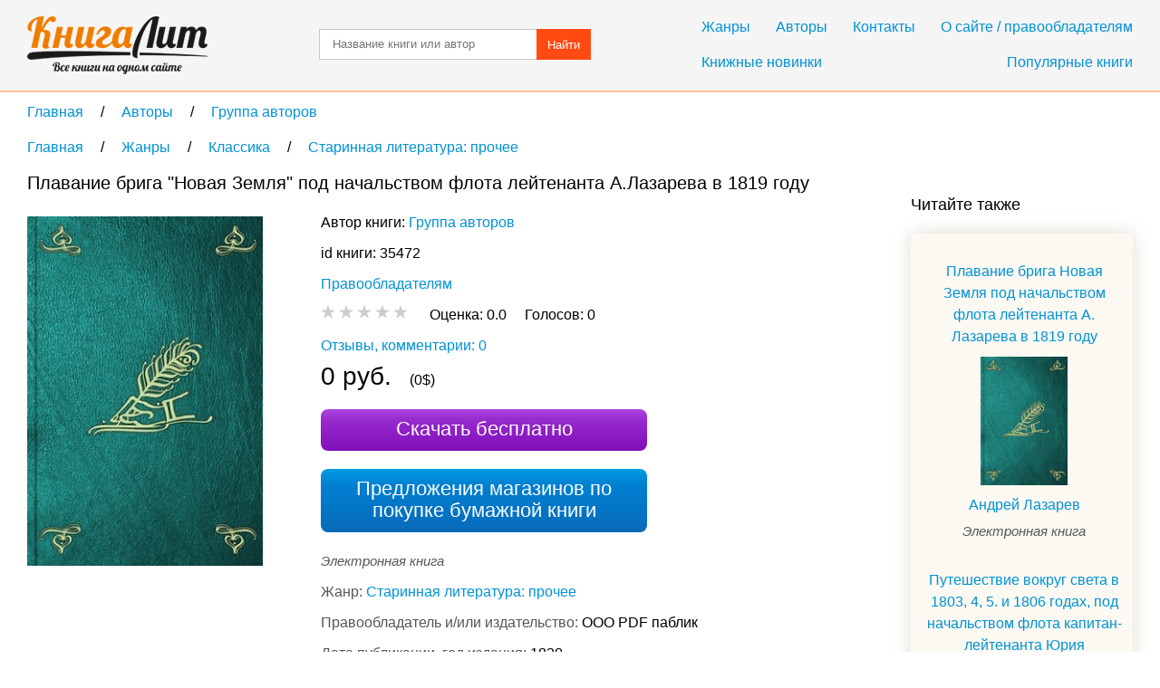

--- FILE ---
content_type: text/html; charset=UTF-8
request_url: https://knigalit.ru/avtori/kollektiv-avtorov2/book35472/
body_size: 10442
content:
<!DOCTYPE html>
<html lang="ru">
<head>
    <title>Плавание брига &quot;Новая Земля&quot; под начальством флота лейтенанта А.Лазарева в 1819 году, Группа авторов, читать книгу онлайн и скачать бесплатно в fb2, pdf, epub, txt - KnigaLit.ru</title>
    <meta charset="UTF-8" />
    <link rel="canonical" href="https://knigalit.ru/avtori/kollektiv-avtorov2/book35472/">
    <link href="/favicon.ico" rel="shortcut icon" type="image/x-icon"/>
    <!--[if lte IE 8]>
    <script>document.createElement('header');document.createElement('nav');document.createElement('article');document.createElement('section');document.createElement('aside');document.createElement('footer');</script>
    <link href="/css/style_ie81.css" rel="stylesheet" type="text/css"/>
    <![endif]-->
    <link href="/css/style_min59.css" rel="stylesheet" type="text/css"/>
        <meta name="keywords" content="Плавание брига &quot;Новая Земля&quot; под начальством флота лейтенанта А.Лазарева в 1819 году, Группа авторов, книга на КнигаЛит.ру">
    <meta name="viewport" content="width=device-width, initial-scale=1"/>
        <meta property="og:title" content="Плавание брига &quot;Новая Земля&quot; под начальством флота лейтенанта А.Лазарева в 1819 году, Группа авторов, читать книгу онлайн и скачать бесплатно в fb2, pdf, epub, txt - KnigaLit.ru"/>
    <meta property="og:type" content="article"/>
    <meta property="og:url" content="https://knigalit.ru/avtori/kollektiv-avtorov2/book35472/">
    <meta property="og:image" content="https://knigalit.ru/img/big/00/03/54/35472.jpg">
    <meta property="og:description" content="">
    <meta property="og:site_name" content="Рейтинг книг, рецензии и отзывы о бумажных и электронных книгах, сравнение цен на книги в магазинах - КнигаЛит.ру"/>
<style>.art1{width:320px;height:100px;margin-bottom:15px}@media(min-width:350px){.art1{width:300px;height:250px}}@media(min-width:400px){.art1{width:336px;height:280px}}@media(min-width:780px){.art1{width:728px;height:90px}}</style>
<script async src="https://www.googletagmanager.com/gtag/js?id=G-0V767WTDGV"></script>
<script>
  window.dataLayer = window.dataLayer || [];
  function gtag(){dataLayer.push(arguments);}
  gtag('js', new Date());

  gtag('config', 'G-0V767WTDGV');
</script>
</head>
<body>
<a id="verh"></a>
<header>
    <div class="cont tcenter">
        <a class="icon logo" href="/" title="На главную"></a>
        <nav>
            <div class="mb15">
                <a href="/janri/" title="Жанры">Жанры</a>
                <a href="/avtori/" title="Авторы">Авторы</a>
                <a href="/kontakti/" title="Контакты">Контакты</a>
                <a href="/o-sayte/" title="О сайте">О сайте / правообладателям</a>
            </div>
            <div>
                <a class="fleft" href="/knijnie-novinki/" title="Книжные новинки">Книжные новинки</a>
                <a class="fright" href="/populyarnie/" title="Популярные книги">Популярные книги</a>
            </div>
        </nav>
        <form name="form_search" method="post" action="/poisk/">
            <input type="text" name="search" value="" title="Название произведения или автор" placeholder="Название книги или автор"/>
            <button>Найти</button>
        </form>
        <div class="clear"></div>
    </div>
</header>
<main>
    <div class="cont">
        <nav class="breadcrumb" itemscope itemtype="http://data-vocabulary.org/Breadcrumb">
            <a itemprop="url" href="/" title="На главную">
                <span itemprop="title">Главная</span>
            </a>
            <span class="delimiter" itemscope itemtype="http://data-vocabulary.org/Breadcrumb" itemprop="child">
                <a itemprop="url" href="/avtori/" title="Перейти в раздел Авторы">
                    <span itemprop="title">Авторы</span>
                </a>
            <span class="delimiter" itemscope itemtype="http://data-vocabulary.org/Breadcrumb" itemprop="child">
                <a itemprop="url" href="/avtori/kollektiv-avtorov2/" title="Перейти в раздел Группа авторов">
                    <span itemprop="title">Группа авторов</span>
                </a>
            </span>
            </span>
</nav>
<nav class="breadcrumb" itemscope itemtype="http://data-vocabulary.org/Breadcrumb">
            <a itemprop="url" href="/" title="На главную">
                <span itemprop="title">Главная</span>
            </a>
            <span class="delimiter" itemscope itemtype="http://data-vocabulary.org/Breadcrumb" itemprop="child">
                <a itemprop="url" href="/janri/" title="Перейти в раздел Жанры">
                    <span itemprop="title">Жанры</span>
                </a>
            <span class="delimiter" itemscope itemtype="http://data-vocabulary.org/Breadcrumb" itemprop="child">
                <a itemprop="url" href="/janri/klassika/" title="Перейти в раздел Классика">
                    <span itemprop="title">Классика</span>
                </a>
            <span class="delimiter" itemscope itemtype="http://data-vocabulary.org/Breadcrumb" itemprop="child">
                <a itemprop="url" href="/janri/klassika/starinnaya-literatura-prochee/" title="Перейти в раздел Старинная литература: прочее">
                    <span itemprop="title">Старинная литература: прочее</span>
                </a>
            </span>
            </span>
            </span>
</nav>
<div class="left_column" itemscope="itemscope" itemtype="http://schema.org/Book">
    <section class="mb30 pr20">
        <h1 itemprop="name">Плавание брига &quot;Новая Земля&quot; под начальством флота лейтенанта А.Лазарева в 1819 году</h1>

        <span class="image_cart" onclick="window.open('/rd/?action=watch&amp;type=lit_advcake&amp;id=35472','_blank');" style="cursor:pointer">
            <img itemprop="image" src="/img/big/00/03/54/35472.jpg" alt="Плавание брига &quot;Новая Земля&quot; под начальством флота лейтенанта А.Лазарева в 1819 году" />
        </span>

        <div class="book_info ib mb20">
            <span class="bl mb10">
Автор книги:                 <span class="list ib" itemprop="author" itemscope="itemscope" itemtype="http://schema.org/Person">
                    <meta content="Группа авторов" itemprop="name">
                    <a itemprop="url" href="/avtori/kollektiv-avtorov2/" title="Группа авторов">Группа авторов</a>
                </span>
            </span>
            <span class="bl mb10">id книги: 35472</span>


            <span class="bl mb10"><a href="/o-sayte/">Правообладателям</a></span>
            <span class="bl mb10" itemtype="http://schema.org/AggregateRating" itemscope="itemscope" itemprop="aggregateRating">
                <meta itemprop="ratingValue" content="0.0">
                <meta itemprop="reviewCount" content="0">
                <meta itemprop="bestRating" content="5">
                <meta itemprop="worstRating" content="0">
                <span id="book_rating" data-book_id= "35472" data-rating="0" class="pointer rating rate-0"></span>
                &nbsp;&nbsp;&nbsp;
                <span class="ib">
                    <span>Оценка: </span>
                    <span id="your_rate">0.0</span>
                    &nbsp;&nbsp;&nbsp;
                </span>
                <span class="ib">
                    <span>Голосов: </span>
                    <span itemprop="ratingCount" id="vote_count">0</span>
                    &nbsp;&nbsp;&nbsp;
                    <span id="vote_response"></span>
                </span>
            </span>

            <span itemprop="offers" itemscope itemtype="http://schema.org/Offer">
                <span itemprop="price" content="0"></span>
                <meta itemprop="priceCurrency" content="RUB"/>
                <link itemprop="availability" href="http://schema.org/InStock">
            </span>
            <meta itemprop="keywords" content="Группа авторов Плавание брига &quot;Новая Земля&quot; под начальством флота лейтенанта А.Лазарева в 1819 году fb2 txt epub mobi pdf ipad android iphone ридер купить скачать бесплатно читать онлайн библиотека магазин книгалит литература жанр Старинная литература: прочее">
            <meta itemprop="inLanguage" content="ru">
            <meta itemprop="isFamilyFriendly" content="True">
            <link itemprop="bookFormat" href="http://schema.org/EBook"/>

            <a class="bl mb10" href="#otzivi">Отзывы, комментарии: 0</a>
                <span class="bl mb10">
                    <span class="fs28">0 руб.</span>
                    &nbsp;&nbsp;&nbsp;
                    <span>(0$)</span>
                </span>

            <span class="button buy" onclick="window.open('/rd/?action=watch&amp;type=lit_advcake&amp;id=35472','_blank');">Скачать бесплатно</span>
                <a class="button paper" href="#bumaga">Предложения магазинов по покупке бумажной книги</a>

            <span class="bl mb10">
                <span class="fs15 mb10 type_e">Электронная книга</span>
                <meta content="Старинная литература: прочее" itemprop="genre">
                <span class="cldgray">Жанр: </span>
                    <a href="/janri/klassika/starinnaya-literatura-prochee/" title="Старинная литература: прочее">Старинная литература: прочее</a>            </span>
            <span class="bl mb10">
                <span class="cldgray">Правообладатель и/или издательство: </span>
                <span itemprop="publisher">ООО PDF паблик</span>
            </span>
                <span class="bl mb10">
                    <span class="cldgray">Дата публикации, год издания: </span>
                    <span itemprop="copyrightYear">1820</span>
                </span>
                <span class="bl mb10">
                    <span class="cldgray">Дата добавления в каталог КнигаЛит: </span>
                    <time datetime="2015-12-09T11:55:39+0300" title="09.12.2015 11:55">9 декабря 2015, 11:55</time>
                </span>

                <span class="bl mb10">
                    <span class="cldgray">Возрастное ограничение: </span>
                    <span class="fs20">0+</span>
                </span>

                <p>Реклама. ООО «ЛитРес», ИНН: 7719571260.</p>
        </div>

<!--noindex-->
        <script async src="https://pagead2.googlesyndication.com/pagead/js/adsbygoogle.js"></script>
        <ins class="adsbygoogle art1"
             style="display:block"
             data-ad-client="ca-pub-9490095313813764"
             data-ad-slot="3385214040"
             data-ad-format="auto"></ins>
        <script>
            (adsbygoogle = window.adsbygoogle || []).push({});
        </script>
<!--/noindex-->

    </section>

        <section><aside id="bumaga-block">
                <a id="bumaga"></a>
                <h2>Купить бумажную книгу в Москве, доставка по Москве, Московской области, в Санкт-Петербурге и по всей России</h2>
                <!--noindex-->
                <ul><li><p><span class="bl mb10 spanahref" onclick="window.open('/rd/?action=paper-link&amp;type=chitaigorod&amp;url=https%3A%2F%2Fwww.chitai-gorod.ru%2Fbooks%2Fpublishers%2Fruda%2Fepokha_velikikh_otkrytiy%2F','_blank');">Книги из серии «Эпоха великих открытий» издательства РуДа</span></p><span class="ib mb15 spanahref" onclick="window.open('/rd/?action=paper-image&amp;type=chitaigorod&amp;url=https%3A%2F%2Fwww.chitai-gorod.ru%2Fbooks%2Fpublishers%2Fruda%2Fepokha_velikikh_otkrytiy%2F','_blank');"><img src="/img/chitaigorod_120x80_3.png" alt="" /></span><div class="ib partner"><p>Экспедиция заняла долгие 10 <strong>лет</strong>. В результате были исследованы берега Ямала, Таймыра и Камчатки, открыты Курильские острова, а также "закрыты" <strong>земля</strong> "Жуана де Гама", "Кампании" и <strong>земля</strong> "Еззо". Вы узнаете о драматическом походе двух русских кораблей, возглавляемых капитан-командором В. Берингом и капитан-<strong>лейтенантом</strong> <strong>А</strong>. Чириковым к берегам Америки. Книга будет интересна и полезна всем любителям истории географических открытий.</p></div><span onclick="window.open('/rd/?action=paper-domain&amp;type=chitaigorod&amp;url=https%3A%2F%2Fwww.chitai-gorod.ru%2Fbooks%2Fpublishers%2Fruda%2Fepokha_velikikh_otkrytiy%2F','_blank');" class="spanahref" style="white-space: nowrap;">www.chitai-gorod.ru</span> <span onclick="window.open('/rd/?action=paper-btn-green&amp;type=chitaigorod&amp;url=https%3A%2F%2Fwww.chitai-gorod.ru%2Fbooks%2Fpublishers%2Fruda%2Fepokha_velikikh_otkrytiy%2F','_blank');" class="btn-buy btn-buy-green">Купить</span><p style="font-size:12px;padding-top:20px">Реклама. ООО «Новый Книжный Центр», ИНН: 7710422909, erid: LatgBWGRZ.</p></li><li><p><span class="bl mb10 spanahref" onclick="window.open('/rd/?action=paper-link&amp;type=chitaigorod&amp;url=https%3A%2F%2Fwww.chitai-gorod.ru%2Fproduct%2Fnevedomaya-yuzhnaya-zemlya-rasskazy-dlya-detey-ob-istorii-otkrytiya-i-issledovaniya-antarktidy-2769928','_blank');">Неведомая южная <strong>земля</strong>. Рассказы для детей об истории...</span></p><span class="ib mb15 spanahref" onclick="window.open('/rd/?action=paper-image&amp;type=chitaigorod&amp;url=https%3A%2F%2Fwww.chitai-gorod.ru%2Fproduct%2Fnevedomaya-yuzhnaya-zemlya-rasskazy-dlya-detey-ob-istorii-otkrytiya-i-issledovaniya-antarktidy-2769928','_blank');"><img src="/img/chitaigorod_120x80_3.png" alt="" /></span><div class="ib partner"><p>Книга содержит короткие, связанные друг с другом рассказы об истории открытия Антарктиды. В первую очередь, это рассказы о русской экспедиции Беллинсгаузена и <strong>Лазарева</strong> <strong>1819</strong>–1821 гг.; .о трудностях и открытиях, сопровождавших это рискованное и ответственное <strong>плавание</strong>. Вы также узнаете о предшествующих экспедициях XVI–XIX вв. в поисках Неведомой Южной <strong>Земли</strong> и о мореплавателях совершивших эти <strong>плавания</strong>.</p></div><span onclick="window.open('/rd/?action=paper-domain&amp;type=chitaigorod&amp;url=https%3A%2F%2Fwww.chitai-gorod.ru%2Fproduct%2Fnevedomaya-yuzhnaya-zemlya-rasskazy-dlya-detey-ob-istorii-otkrytiya-i-issledovaniya-antarktidy-2769928','_blank');" class="spanahref" style="white-space: nowrap;">www.chitai-gorod.ru</span> <span onclick="window.open('/rd/?action=paper-btn-red&amp;type=chitaigorod&amp;url=https%3A%2F%2Fwww.chitai-gorod.ru%2Fproduct%2Fnevedomaya-yuzhnaya-zemlya-rasskazy-dlya-detey-ob-istorii-otkrytiya-i-issledovaniya-antarktidy-2769928','_blank');" class="btn-buy btn-buy-red">Купить</span><p style="font-size:12px;padding-top:20px">Реклама. ООО «Новый Книжный Центр», ИНН: 7710422909, erid: LatgBWGRZ.</p></li></ul>
            <!--/noindex-->
            <!--noindex-->
            <p>Для формирования результатов поиска книг использованы различные сервисы поисковых систем.</p>
            <!--/noindex-->
            <p>Выше вы можете купить бумажную и электронную версию книги дешево и по самой лучшей цене в известных интернет-магазинах Лабиринт, Читай-Город, Буквоед, МИФ, Озон, book24, Литрес. Книги можно купить со значительными скидками!</p>
        </aside></section>


    <section id="otzivi">
<a class="button feedback" href="#feedback" onclick="loadCaptcha()">Добавить отзыв</a>
<div id="feedback">
    <form name="form_feedback" action="#feedback" method="post">
        <h3>Добавление нового отзыва</h3>
        <span class="ast bl">Комментарий</span>
        <textarea name="feedback_comment" title="Ваш комментарий" placeholder="Введите ваш комментарий" required></textarea>
        <span class="bl mb30">Поле, отмеченное звёздочкой&nbsp;&nbsp;<span class="ast"></span>— обязательно к заполнению</span>

        <div class="tcenter">
            <div class="fleft" id="anti">
                            </div>
            <input type="text" id="captcha" name="feedback_captcha" placeholder="Введите код" required />
                        <button class="fright" name="submit" value="submit">Добавить</button>
            <div class="clear"></div>
        </div>
    </form>
</div>
<div class="mb20">
    <h2>Отзывы и комментарии читателей</h2>        </div>

            <div>
                <i class="bl mb10">Нет рецензий.</i>
                <span class="bl mb10">Будьте первым, кто напишет рецензию на книгу <i>Плавание брига &quot;Новая Земля&quot; под начальством флота лейтенанта А.Лазарева в 1819 году</i></span>
            </div>

<!--noindex-->
<div id="yandex_rtb_R-A-256264-1"></div>
<script>
(function(w, d, n, s, t) {
    w[n] = w[n] || [];
    w[n].push(function() {
        Ya.Context.AdvManager.render({
            blockId: "R-A-256264-1",
            renderTo: "yandex_rtb_R-A-256264-1",
            async: true
        });
    });
    t = d.getElementsByTagName("script")[0];
    s = d.createElement("script");
    s.type = "text/javascript";
    s.src = "//an.yandex.ru/system/context.js";
    s.async = true;
    t.parentNode.insertBefore(s, t);
})(this, this.document, "yandexContextAsyncCallbacks");
</script>
<!--/noindex-->
    </section>

    <a class="button preview" href="#verh" title="Подняться наверх">Подняться наверх</a>
</div>

<aside class="right_column">
<!--noindex-->
<div id="yandex_rtb_R-A-256264-2"></div>
<script>
    (function(w, d, n, s, t) {
        w[n] = w[n] || [];
        w[n].push(function() {
            Ya.Context.AdvManager.render({
                blockId: "R-A-256264-2",
                renderTo: "yandex_rtb_R-A-256264-2",
                async: true
            });
        });
        t = d.getElementsByTagName("script")[0];
        s = d.createElement("script");
        s.type = "text/javascript";
        s.src = "//an.yandex.ru/system/context.js";
        s.async = true;
        t.parentNode.insertBefore(s, t);
    })(this, this.document, "yandexContextAsyncCallbacks");
</script>
<!--/noindex-->
<div>&nbsp;</div>
            <h2>Читайте также</h2>
            <ul class="recommended"><li class="tcenter">
                    <a class="bl mb10" href="/avtori/andrey-lazarev/book12760/" title="Плавание брига Новая Земля под начальством флота лейтенанта А. Лазарева в 1819 году">Плавание брига Новая Земля под начальством флота лейтенанта А. Лазарева в 1819 году</a>
                    <a class="image_recommended" href="/avtori/andrey-lazarev/book12760/" title="Плавание брига Новая Земля под начальством флота лейтенанта А. Лазарева в 1819 году">
                        <img src="/img/small/00/01/27/12760.jpg" alt="Плавание брига Новая Земля под начальством флота лейтенанта А. Лазарева в 1819 году" />
                    </a>
                    <a class="bl" href="/avtori/andrey-lazarev/" title="Андрей Лазарев">Андрей Лазарев</a>
                    <span class="bl fs15 mb10 type_e">Электронная книга</span>
                </li><li class="tcenter">
                    <a class="bl mb10" href="/avtori/yuriy-lisyanskiy/book42499/" title="Путешествие вокруг света в 1803, 4, 5. и 1806 годах, под начальством флота капитан-лейтенанта Юрия Лисянскаго. Том 1">Путешествие вокруг света в 1803, 4, 5. и 1806 годах, под начальством флота капитан-лейтенанта Юрия Лисянскаго. Том 1</a>
                    <a class="image_recommended" href="/avtori/yuriy-lisyanskiy/book42499/" title="Путешествие вокруг света в 1803, 4, 5. и 1806 годах, под начальством флота капитан-лейтенанта Юрия Лисянскаго. Том 1">
                        <img src="/img/small/00/04/24/42499.jpg" alt="Путешествие вокруг света в 1803, 4, 5. и 1806 годах, под начальством флота капитан-лейтенанта Юрия Лисянскаго. Том 1" />
                    </a>
                    <a class="bl" href="/avtori/yuriy-lisyanskiy/" title="Юрий Лисянский">Юрий Лисянский</a>
                    <span class="bl fs15 mb10 type_e">Электронная книга</span>
                </li><li class="tcenter">
                    <a class="bl mb10" href="/avtori/kollektiv-avtorov2/book38387/" title="Военныя действия российскаго гребнаго флота, под начальством вице-адмирала Бредаля на Азовском море в 1736, 1737 и 1738 годах">Военныя действия российскаго гребнаго флота, под начальством вице-адмирала Бредаля на Азовском море в 1736, 1737 и 1738 годах</a>
                    <a class="image_recommended" href="/avtori/kollektiv-avtorov2/book38387/" title="Военныя действия российскаго гребнаго флота, под начальством вице-адмирала Бредаля на Азовском море в 1736, 1737 и 1738 годах">
                        <img src="/img/small/00/03/83/38387.jpg" alt="Военныя действия российскаго гребнаго флота, под начальством вице-адмирала Бредаля на Азовском море в 1736, 1737 и 1738 годах" />
                    </a>
                    <a class="bl" href="/avtori/kollektiv-avtorov2/" title="Группа авторов">Группа авторов</a>
                    <span class="bl fs15 mb10 type_e">Электронная книга</span>
                </li><li class="tcenter">
                    <a class="bl mb10" href="/avtori/faddey-faddeevich-bellinsgauzen/book42489/" title="Двукратные изыскания в Южном Ледовитом океане и плавание вокруг света в продолжении 1819, 20 и 21 годов. Том 1">Двукратные изыскания в Южном Ледовитом океане и плавание вокруг света в продолжении 1819, 20 и 21 годов. Том 1</a>
                    <a class="image_recommended" href="/avtori/faddey-faddeevich-bellinsgauzen/book42489/" title="Двукратные изыскания в Южном Ледовитом океане и плавание вокруг света в продолжении 1819, 20 и 21 годов. Том 1">
                        <img src="/img/small/00/04/24/42489.jpg" alt="Двукратные изыскания в Южном Ледовитом океане и плавание вокруг света в продолжении 1819, 20 и 21 годов. Том 1" />
                    </a>
                    <a class="bl" href="/avtori/faddey-faddeevich-bellinsgauzen/" title="Фаддей Фаддеевич Беллинсгаузен">Фаддей Фаддеевич Беллинсгаузен</a>
                    <span class="bl fs15 mb10 type_e">Электронная книга</span>
                </li><li class="tcenter">
                    <a class="bl mb10" href="/avtori/faddey-faddeevich-bellinsgauzen/book42490/" title="Двукратные изыскания в Южном Ледовитом океане и плавание вокруг света в продолжении 1819, 20 и 21 годов. Том 2">Двукратные изыскания в Южном Ледовитом океане и плавание вокруг света в продолжении 1819, 20 и 21 годов. Том 2</a>
                    <a class="image_recommended" href="/avtori/faddey-faddeevich-bellinsgauzen/book42490/" title="Двукратные изыскания в Южном Ледовитом океане и плавание вокруг света в продолжении 1819, 20 и 21 годов. Том 2">
                        <img src="/img/small/00/04/24/42490.jpg" alt="Двукратные изыскания в Южном Ледовитом океане и плавание вокруг света в продолжении 1819, 20 и 21 годов. Том 2" />
                    </a>
                    <a class="bl" href="/avtori/faddey-faddeevich-bellinsgauzen/" title="Фаддей Фаддеевич Беллинсгаузен">Фаддей Фаддеевич Беллинсгаузен</a>
                    <span class="bl fs15 mb10 type_e">Электронная книга</span>
                </li><li class="tcenter">
                    <a class="bl mb10" href="/avtori/zagoskin-lavrentiy-alekseevich/book809383/" title="Пешеходное путешествие лейтенанта флота по русским владениям в Америке">Пешеходное путешествие лейтенанта флота по русским владениям в Америке</a>
                    <a class="image_recommended" href="/avtori/zagoskin-lavrentiy-alekseevich/book809383/" title="Пешеходное путешествие лейтенанта флота по русским владениям в Америке">
                        <img src="/img/small/00/80/93/809383.jpg" alt="Пешеходное путешествие лейтенанта флота по русским владениям в Америке" />
                    </a>
                    <a class="bl" href="/avtori/zagoskin-lavrentiy-alekseevich/" title="Загоскин Лаврентий Алексеевич">Загоскин Лаврентий Алексеевич</a>
                    <span class="bl fs15 mb10 type_p">Бумажная книга</span>
                </li><li class="tcenter">
                    <a class="bl mb10" href="/avtori/kollektiv-avtorov2/book39727/" title="Журнал военных действий войск, состоявших под начальством генерал-майора графа Каменского  2-го с 14 апреля по 27 июня 1807 года">Журнал военных действий войск, состоявших под начальством генерал-майора графа Каменского  2-го с 14 апреля по 27 июня 1807 года</a>
                    <a class="image_recommended" href="/avtori/kollektiv-avtorov2/book39727/" title="Журнал военных действий войск, состоявших под начальством генерал-майора графа Каменского  2-го с 14 апреля по 27 июня 1807 года">
                        <img src="/img/small/00/03/97/39727.jpg" alt="Журнал военных действий войск, состоявших под начальством генерал-майора графа Каменского  2-го с 14 апреля по 27 июня 1807 года" />
                    </a>
                    <a class="bl" href="/avtori/kollektiv-avtorov2/" title="Группа авторов">Группа авторов</a>
                    <span class="bl fs15 mb10 type_e">Электронная книга</span>
                </li><li class="tcenter">
                    <a class="bl mb10" href="/avtori/kollektiv-avtorov2/book39958/" title="Труды экспедиции Императорского Русского Географического Общества по Центральной Азии, совершенной в 1893-1895 г.г. под начальством В.И. Роборовского">Труды экспедиции Императорского Русского Географического Общества по Центральной Азии, совершенной в 1893-1895 г.г. под начальством В.И. Роборовского</a>
                    <a class="image_recommended" href="/avtori/kollektiv-avtorov2/book39958/" title="Труды экспедиции Императорского Русского Географического Общества по Центральной Азии, совершенной в 1893-1895 г.г. под начальством В.И. Роборовского">
                        <img src="/img/small/00/03/99/39958.jpg" alt="Труды экспедиции Императорского Русского Географического Общества по Центральной Азии, совершенной в 1893-1895 г.г. под начальством В.И. Роборовского" />
                    </a>
                    <a class="bl" href="/avtori/kollektiv-avtorov2/" title="Группа авторов">Группа авторов</a>
                    <span class="bl fs15 mb10 type_e">Электронная книга</span>
                </li><li class="tcenter">
                    <a class="bl mb10" href="/avtori/kollektiv-avtorov2/book39959/" title="Труды экспедиции Императорского Русского Географического Общества по Центральной Азии, совершенной в 1893-1895 г.г. под начальством В.И. Роборовского">Труды экспедиции Императорского Русского Географического Общества по Центральной Азии, совершенной в 1893-1895 г.г. под начальством В.И. Роборовского</a>
                    <a class="image_recommended" href="/avtori/kollektiv-avtorov2/book39959/" title="Труды экспедиции Императорского Русского Географического Общества по Центральной Азии, совершенной в 1893-1895 г.г. под начальством В.И. Роборовского">
                        <img src="/img/small/00/03/99/39959.jpg" alt="Труды экспедиции Императорского Русского Географического Общества по Центральной Азии, совершенной в 1893-1895 г.г. под начальством В.И. Роборовского" />
                    </a>
                    <a class="bl" href="/avtori/kollektiv-avtorov2/" title="Группа авторов">Группа авторов</a>
                    <span class="bl fs15 mb10 type_e">Электронная книга</span>
                </li><li class="tcenter">
                    <a class="bl mb10" href="/avtori/kollektiv-avtorov2/book41288/" title="Труды экспедиции Императорского Русского Географического Общества по Центральной Азии, совершенной в 1893-1895 г.г. под начальством В.И. Роборовского">Труды экспедиции Императорского Русского Географического Общества по Центральной Азии, совершенной в 1893-1895 г.г. под начальством В.И. Роборовского</a>
                    <a class="image_recommended" href="/avtori/kollektiv-avtorov2/book41288/" title="Труды экспедиции Императорского Русского Географического Общества по Центральной Азии, совершенной в 1893-1895 г.г. под начальством В.И. Роборовского">
                        <img src="/img/small/00/04/12/41288.jpg" alt="Труды экспедиции Императорского Русского Географического Общества по Центральной Азии, совершенной в 1893-1895 г.г. под начальством В.И. Роборовского" />
                    </a>
                    <a class="bl" href="/avtori/kollektiv-avtorov2/" title="Группа авторов">Группа авторов</a>
                    <span class="bl fs15 mb10 type_e">Электронная книга</span>
                </li>    </ul>
        </aside>
        <div class="clear"></div><script>var bookRating;var newRate=0;var defaultRate;var bookID;var xmlhttp=new XMLHttpRequest();var url="/ajax/";window.onload=function(){bookRating=document.getElementById("book_rating");defaultRate=bookRating.getAttribute("data-rating");bookID=bookRating.getAttribute("data-book_id");if(bookRating.addEventListener){bookRating.addEventListener("mousemove",hoverRating,false);bookRating.addEventListener("mouseleave",leaveRating,false);bookRating.addEventListener("click",rateBook,false);} else if(bookRating.attachEvent){bookRating.attachEvent("onmousemove",hoverRating);bookRating.attachEvent("onmouseleave",leaveRating);bookRating.attachEvent("onclick",rateBook);}if(window.location.hash=="#feedback")loadCaptcha();/*if((window.innerWidth||document.documentElement.clientWidth||document.body.clientWidth)>=1280){*//*translateBanner('reklmid300',false);*/}/*}*/;function hoverRating(event){newRate=Math.round((event.clientX-bookRating.getBoundingClientRect().left)/9)/2;if(newRate>5){newRate=5;}else if(newRate<0.5){newRate=0.5;}bookRating.className="pointer rating rate-" +(newRate*2);bookRating.setAttribute('data-chosen','Оценить книгу на '+newRate);}function leaveRating(){bookRating.className="pointer rating rate-"+defaultRate;}function loadCaptcha(){document.getElementById("feedback").style.display="block";document.getElementById("anti").innerHTML="<img src=\"/captcha/?kp"+Math.random()+"\" alt=\"Antibot\" />";}function rateBook(){if(newRate<0.5){return false;}var voteResponse=document.getElementById("vote_response");xmlhttp.onreadystatechange=function(){if(xmlhttp.readyState==4&&xmlhttp.status==200){if(xmlhttp.responseText=="exists"){voteResponse.className="clred";voteResponse.innerHTML="Проголосовано";} else if(xmlhttp.responseText=="no"){voteResponse.className="clred";voteResponse.innerHTML="Неудачно";} else{var voteCount=document.getElementById("vote_count");defaultRate=Math.round(xmlhttp.responseText*2);voteCount.innerHTML=(parseInt(voteCount.innerHTML.replace(/[^0-9]/g,""))+1);voteResponse.className="clgrn";voteResponse.innerHTML="Оценка засчитана";bookRating.className="pointer rating rate-"+defaultRate;document.getElementById("your_rate").innerHTML=xmlhttp.responseText;}if(voteResponse.classList){bookRating.parentNode.classList.add("fix");voteResponse.classList.add("fade");}}};xmlhttp.open("POST",url,true);xmlhttp.setRequestHeader("Content-type","application/x-www-form-urlencoded");xmlhttp.send("book_id="+bookID+"&rate="+newRate);}function getRandomInt(mn,mx){return Math.floor(Math.random()*(mx-mn+1))+mn;}function translateBanner(banid,needwidth){var indb,tw,th,razm,bname="nb",bsrc,reksl=document.getElementById(banid),maxbanind=-1,arrrekl,actWidth=1200;if(reksl){if(banid=='reklright240'){arrrekl=[[1,240,400]];maxbanind=0;}else if(banid=='reklmid300'){arrrekl=[[2,300,250]];maxbanind=0;}if(reksl &&(maxbanind>=0)){bname=banid+"nb";var curind=getRandomInt(0,maxbanind);indb=arrrekl[curind][0];bsrc="/banner/slot/"+indb;tw=arrrekl[curind][1];th=arrrekl[curind][2];razm +=(' width="'+tw+'"');razm +=(' height="'+th+'"');if(needwidth){reksl.width=tw;reksl.style.width=tw+'px';reksl.setAttribute('style','width:'+tw+'px');}reksl.innerHTML='<div style="width:'+tw+'px;"><iframe name="'+bname+'" id="'+bname+'"'+razm+' src="'+bsrc+'" style="position:relative;top:0;left:0;" scrolling="no" marginwidth="0" marginheight="0" frameborder="0" vspace="0" hspace="0" allowTransparency="true"></iframe></div>';}}}</script>
    </div>
</main>
<footer>
    <div class="cont">
        <a class="icon logo_bottom" href="/" title="На главную"></a>
        <nav>
            <span class="bl mb10">Популярные жанры</span>
            <a href="/janri/detektivi/" title="Детективы">Детективы</a>
            <a href="/janri/klassika/" title="Классика">Классика</a>
            <a href="/janri/iskusstvo/" title="Искусство">Искусство</a>
            <a href="/janri/knigi-po-psihologii/" title="Психология">Психология</a>
            <a href="/janri/nauka-obrazovanie/" title="Наука и образование">Наука и образование</a>
            <a href="/janri/fantastika/" title="Фантастика">Фантастика</a>
            <a href="/janri/fentezi/" title="Фэнтези">Фэнтези</a>
        </nav>
        <nav>
            <a href="/knijnie-novinki/" title="Книжные новинки">Книжные новинки</a>
            <a href="/populyarnie/" title="Популярные книги">Популярные книги</a>
            <a href="/janri/" title="Жанры">Жанры</a>
            <a href="/avtori/" title="Авторы">Авторы</a>
            <a href="/kontakti/" title="Контакты">Контакты</a>
            <a href="/o-sayte/" title="О сайте">О сайте / правообладателям</a>
        </nav>
        <div class="clear"></div>
        <p class="mb10">&copy;&nbsp;КнигаЛит.ру 2015 - 2026. Рейтинг книг, рецензии и отзывы о бумажных и электронных книгах, сравнение цен на книги в магазинах.</p>
        <p>На нашем сайте вы можете скачать бесплатно и читать бесплатно онлайн фрагмент интересующего вас произведения, заказать и купить бумажную книгу с доставкой в книжных интернет-магазинах, или электронную книгу в одном из популярных форматов для чтения на ридере, мобильном устройстве и ПК. Подробнее <a href="/o-sayte/" target="_blank">о сайте</a>.</p>
        </div>
</footer>
<script>
    (function (d, w, c) { (w[c] = w[c] || []).push(function() { try { w.yaCounter34532045 = new Ya.Metrika({ id:34532045, clickmap:true, trackLinks:true, accurateTrackBounce:true, webvisor:true }); } catch(e) { } }); var n = d.getElementsByTagName("script")[0], s = d.createElement("script"), f = function () { n.parentNode.insertBefore(s, n); }; s.type = "text/javascript"; s.async = true; s.src = "https://mc.yandex.ru/metrika/watch.js"; if (w.opera == "[object Opera]") { d.addEventListener("DOMContentLoaded", f, false); } else { f(); } })(document, window, "yandex_metrika_callbacks");
</script>
<noscript><div><img src="https://mc.yandex.ru/watch/34532045" style="position:absolute; left:-9999px;" alt="" /></div></noscript>
</body>
</html>

--- FILE ---
content_type: text/html; charset=utf-8
request_url: https://www.google.com/recaptcha/api2/aframe
body_size: 267
content:
<!DOCTYPE HTML><html><head><meta http-equiv="content-type" content="text/html; charset=UTF-8"></head><body><script nonce="VByNjBCPnesQKpiZNhnEHA">/** Anti-fraud and anti-abuse applications only. See google.com/recaptcha */ try{var clients={'sodar':'https://pagead2.googlesyndication.com/pagead/sodar?'};window.addEventListener("message",function(a){try{if(a.source===window.parent){var b=JSON.parse(a.data);var c=clients[b['id']];if(c){var d=document.createElement('img');d.src=c+b['params']+'&rc='+(localStorage.getItem("rc::a")?sessionStorage.getItem("rc::b"):"");window.document.body.appendChild(d);sessionStorage.setItem("rc::e",parseInt(sessionStorage.getItem("rc::e")||0)+1);localStorage.setItem("rc::h",'1768524125465');}}}catch(b){}});window.parent.postMessage("_grecaptcha_ready", "*");}catch(b){}</script></body></html>